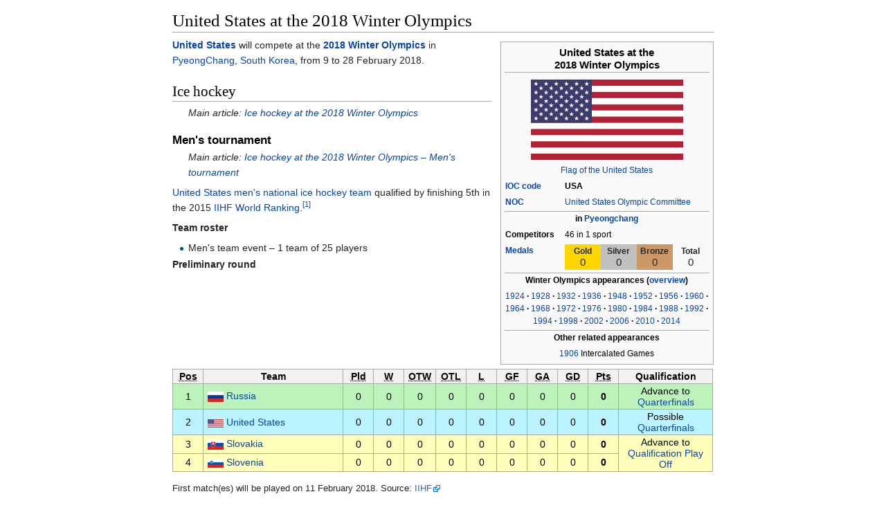

--- FILE ---
content_type: text/html
request_url: https://ipfs.io/ipfs/QmXoypizjW3WknFiJnKLwHCnL72vedxjQkDDP1mXWo6uco/wiki/United_States_at_the_2018_Winter_Olympics.html
body_size: 4228
content:
<html><head>
    <meta charset="UTF-8">
    <title>United States at the 2018 Winter Olympics</title>
    <meta name="viewport" content="width=device-width, initial-scale=1.0">
    <link rel="stylesheet" href="../-/s/style.css">
    <script src="../-/j/head.js"></script>
  </head>
  <body class="mw-body mw-body-content mediawiki" style="background-color: white; margin: 0; border-width: 0px; padding: 0px;">
    <div id="content" class="mw-body" style="padding: 1em; border-width: 0px; max-width: 55.8em; margin: 0 auto 0 auto">
      <a id="top"></a>
      <h1 id="titleHeading" style="background-color: white; margin: 0;">United States at the 2018 Winter Olympics</h1>
      <div id="mw-content-text"><table class="infobox vevent" style="width:22em;width: 25em;" id="mwAQ"><tbody><tr><th colspan="2" class="nowrap summary" style="text-align:center;font-size:125%;font-weight:bold;border-bottom: 1px solid #aaa;">United States  at the<br>2018 Winter Olympics</th></tr><tr><td colspan="2" style="text-align:center">
<p></p><div><img src="../I/m/Flag_of_the_United_States.svg.png" data-file-width="1235" data-file-height="650" data-file-type="drawing" height="116" width="220"></div><p></p><div><a href="Flag_of_the_United_States.html" title="Flag of the United States">Flag of the United States</a></div></td></tr><tr style="font-weight: bold;"><th scope="row"><a href="List_of_IOC_country_codes.html" title="List of IOC country codes">IOC code</a></th><td>
USA</td></tr><tr><th scope="row"><a href="National_Olympic_Committee.html" title="National Olympic Committee">NOC</a></th><td>
<a href="United_States_Olympic_Committee.html" title="United States Olympic Committee">United States Olympic Committee</a></td></tr><tr><th colspan="2" style="text-align:center;border-top: 1px solid #aaa;">in <span class="location"><a href="Pyeongchang_County.html" title="Pyeongchang County">Pyeongchang</a></span></th></tr><tr><th scope="row">Competitors</th><td>
46  in 1 sport</td></tr><tr><th scope="row"><a href="2018_Winter_Olympics_medal_table.html" title="2018 Winter Olympics medal table">Medals</a></th><td>
<table style="width:100%; border-collapse: collapse; line-height: 1;">
  <tbody><tr>
    <th scope="col" style="padding-top: 0.4em; background: gold; text-align: center;">Gold</th>
    <th scope="col" style="padding-top: 0.4em; background: silver; text-align: center;">Silver</th>
    <th scope="col" style="padding-top: 0.4em; background: #c96; text-align: center;">Bronze</th>
    <th scope="col" style="padding-top: 0.4em; text-align: center;">Total</th>
  </tr>
  <tr style="font-size: 125%;">
    <td style="width: 25%; padding-bottom: 0.3em; background: gold; text-align: center;">0</td>
    <td style="width: 25%; padding-bottom: 0.3em; background: silver; text-align: center;">0</td>
    <td style="width: 25%; padding-bottom: 0.3em; background: #c96; text-align: center;">0</td>
    <td style="width: 25%; padding-bottom: 0.3em; text-align: center;">0</td>
  </tr>
</tbody></table></td></tr><tr><th colspan="2" style="text-align:center;border-top: 1px solid #aaa;">Winter Olympics appearances (<a href="United_States_at_the_Winter_Olympics.html" title="United States at the Winter Olympics">overview</a>)</th></tr><tr><td colspan="2" class="hlist" style="text-align:center">
<div class="hlist"><ul><li><a href="United_States_at_the_1924_Winter_Olympics.html" title="United States at the 1924 Winter Olympics">1924</a></li><li><a href="United_States_at_the_1928_Winter_Olympics.html" title="United States at the 1928 Winter Olympics">1928</a></li><li><a href="United_States_at_the_1932_Winter_Olympics.html" title="United States at the 1932 Winter Olympics">1932</a></li><li><a href="United_States_at_the_1936_Winter_Olympics.html" title="United States at the 1936 Winter Olympics">1936</a></li><li><a href="United_States_at_the_1948_Winter_Olympics.html" title="United States at the 1948 Winter Olympics">1948</a></li><li><a href="United_States_at_the_1952_Winter_Olympics.html" title="United States at the 1952 Winter Olympics">1952</a></li><li><a href="United_States_at_the_1956_Winter_Olympics.html" title="United States at the 1956 Winter Olympics">1956</a></li><li><a href="United_States_at_the_1960_Winter_Olympics.html" title="United States at the 1960 Winter Olympics">1960</a></li><li><a href="United_States_at_the_1964_Winter_Olympics.html" title="United States at the 1964 Winter Olympics">1964</a></li><li><a href="United_States_at_the_1968_Winter_Olympics.html" title="United States at the 1968 Winter Olympics">1968</a></li><li><a href="United_States_at_the_1972_Winter_Olympics.html" title="United States at the 1972 Winter Olympics">1972</a></li><li><a href="United_States_at_the_1976_Winter_Olympics.html" title="United States at the 1976 Winter Olympics">1976</a></li><li><a href="United_States_at_the_1980_Winter_Olympics.html" title="United States at the 1980 Winter Olympics">1980</a></li><li><a href="United_States_at_the_1984_Winter_Olympics.html" title="United States at the 1984 Winter Olympics">1984</a></li><li><a href="United_States_at_the_1988_Winter_Olympics.html" title="United States at the 1988 Winter Olympics">1988</a></li><li><a href="United_States_at_the_1992_Winter_Olympics.html" title="United States at the 1992 Winter Olympics">1992</a></li><li><a href="United_States_at_the_1994_Winter_Olympics.html" title="United States at the 1994 Winter Olympics">1994</a></li><li><a href="United_States_at_the_1998_Winter_Olympics.html" title="United States at the 1998 Winter Olympics">1998</a></li><li><a href="United_States_at_the_2002_Winter_Olympics.html" title="United States at the 2002 Winter Olympics">2002</a></li><li><a href="United_States_at_the_2006_Winter_Olympics.html" title="United States at the 2006 Winter Olympics">2006</a></li><li><a href="United_States_at_the_2010_Winter_Olympics.html" title="United States at the 2010 Winter Olympics">2010</a></li><li><a href="United_States_at_the_2014_Winter_Olympics.html" title="United States at the 2014 Winter Olympics">2014</a></li></ul></div></td></tr><tr><th colspan="2" style="text-align:center;border-top: 1px solid #aaa;">Other related appearances</th></tr><tr><td colspan="2" class="hlist" style="text-align:center">
<a href="United_States_at_the_1906_Intercalated_Games.html" title="United States at the 1906 Intercalated Games">1906</a> Intercalated Games</td></tr></tbody></table>
<p id="mwAg"><b id="mwAw"><a href="United_States.html" title="United States" id="mwBA">United States</a></b> will compete at the <b id="mwBQ"><a href="2018_Winter_Olympics.html" title="2018 Winter Olympics" id="mwBg">2018 Winter Olympics</a></b> in <a href="PyeongChang.html" title="PyeongChang" id="mwBw">PyeongChang</a>, <a href="South_Korea.html" title="South Korea" id="mwCA">South Korea</a>, from 9 to 28 February 2018. </p>

<h2 id="Ice_hockey"> Ice hockey </h2>
<div class="hatnote" id="mwCQ">Main article: <a href="Ice_hockey_at_the_2018_Winter_Olympics.html" title="Ice hockey at the 2018 Winter Olympics">Ice hockey at the 2018 Winter Olympics</a></div>

<h3 id="Men.27s_tournament">Men's tournament</h3>
<div class="hatnote" id="mwCg">Main article: <a href="Ice_hockey_at_the_2018_Winter_Olympics_%E2%80%93_Men's_tournament.html" title="Ice hockey at the 2018 Winter Olympics – Men's tournament">Ice hockey at the 2018 Winter Olympics – Men's tournament</a></div>
<p id="mwCw"><a href="United_States_men's_national_ice_hockey_team.html" title="United States men's national ice hockey team" id="mwDA">United States men's national ice hockey team</a> qualified by finishing 5th in the 2015 <a href="IIHF_World_Ranking.html" title="IIHF World Ranking" id="mwDQ">IIHF World Ranking</a>.<sup id="cite_ref-icehockey_1-0"><a href="#cite_note-icehockey-1" style="counter-reset: mw-Ref 1;"><span class="mw-reflink-text">[1]</span></a></sup></p>

<dl id="mwDg"><dt id="mwDw">Team roster</dt></dl>
<ul id="mwEA"><li id="mwEQ">Men's team event – 1 team of 25 players</li></ul>

<dl id="mwEg"><dt id="mwEw">Preliminary round</dt></dl>
<span id="mwFA">
</span><table class="wikitable " style="text-align:center;">
<tbody><tr><th scope="col" width="32"><abbr title="Position">Pos</abbr></th>
<th scope="col" width="190">Team</th>
<th scope="col" width="32"><abbr title="Played">Pld</abbr></th>
<th scope="col" width="32"><abbr title="Won">W</abbr></th>
<th scope="col" width="32"><abbr title="Won in overtime">OTW</abbr></th>
<th scope="col" width="32"><abbr title="Lost in overtime">OTL</abbr></th>
<th scope="col" width="32"><abbr title="Lost">L</abbr></th>
<th scope="col" width="32"><abbr title="Goals for">GF</abbr></th>
<th scope="col" width="32"><abbr title="Goals against">GA</abbr></th>
<th scope="col" width="32"><abbr title="Goal difference">GD</abbr></th>
<th scope="col" width="32"><abbr title="Points">Pts</abbr></th>
<th scope="col">Qualification</th></tr>
<tr> 
<th scope="row" style="text-align: center;font-weight: normal;background-color:#BBF3BB;"> 1</th>
<td style="text-align: left; white-space:nowrap;font-weight: normal;background-color:#BBF3BB;"> <span class="flagicon"><span class="mw-image-border"><span><img alt="" src="../I/m/Flag_of_Russia.svg.png" data-file-width="900" data-file-height="600" data-file-type="drawing" height="15" width="23"></span></span><span>&nbsp;</span></span><a href="Russia_men's_national_ice_hockey_team.html" title="Russia men's national ice hockey team">Russia</a></td>
<td style="font-weight: normal;background-color:#BBF3BB;">0</td>
<td style="font-weight: normal;background-color:#BBF3BB;">0</td>
<td style="font-weight: normal;background-color:#BBF3BB;">0</td>
<td style="font-weight: normal;background-color:#BBF3BB;">0</td>
<td style="font-weight: normal;background-color:#BBF3BB;">0</td>
<td style="font-weight: normal;background-color:#BBF3BB;">0</td>
<td style="font-weight: normal;background-color:#BBF3BB;">0</td>
<td style="font-weight: normal;background-color:#BBF3BB;">0</td>
<td style="font-weight: bold;background-color:#BBF3BB;"> 0</td>
<td style="font-weight: normal;background-color:#BBF3BB;" rowspan="1">Advance to <a href="Ice_hockey_at_the_2018_Winter_Olympics_%E2%80%93_Men's_tournament.html" title="Ice hockey at the 2018 Winter Olympics – Men's tournament">Quarterfinals</a></td></tr>
<tr> 
<th scope="row" style="text-align: center;font-weight: normal;background-color:#BBF3FF;"> 2</th>
<td style="text-align: left; white-space:nowrap;font-weight: normal;background-color:#BBF3FF;"> <span class="flagicon"><span class="mw-image-border"><span><img alt="" src="../I/m/Flag_of_the_United_States.svg.png" data-file-width="1235" data-file-height="650" data-file-type="drawing" height="12" width="23"></span></span><span>&nbsp;</span></span><a href="United_States_men's_national_ice_hockey_team.html" title="United States men's national ice hockey team">United States</a></td>
<td style="font-weight: normal;background-color:#BBF3FF;">0</td>
<td style="font-weight: normal;background-color:#BBF3FF;">0</td>
<td style="font-weight: normal;background-color:#BBF3FF;">0</td>
<td style="font-weight: normal;background-color:#BBF3FF;">0</td>
<td style="font-weight: normal;background-color:#BBF3FF;">0</td>
<td style="font-weight: normal;background-color:#BBF3FF;">0</td>
<td style="font-weight: normal;background-color:#BBF3FF;">0</td>
<td style="font-weight: normal;background-color:#BBF3FF;">0</td>
<td style="font-weight: bold;background-color:#BBF3FF;"> 0</td>
<td style="font-weight: normal;background-color:#BBF3FF;" rowspan="1">Possible <a href="Ice_hockey_at_the_2018_Winter_Olympics_%E2%80%93_Men's_tournament.html" title="Ice hockey at the 2018 Winter Olympics – Men's tournament">Quarterfinals</a></td></tr>
<tr> 
<th scope="row" style="text-align: center;font-weight: normal;background-color:#FFFFBB;"> 3</th>
<td style="text-align: left; white-space:nowrap;font-weight: normal;background-color:#FFFFBB;"> <span class="flagicon"><span class="mw-image-border"><span><img alt="" src="../I/m/Flag_of_Slovakia.svg.png" data-file-width="900" data-file-height="600" data-file-type="drawing" height="15" width="23"></span></span><span>&nbsp;</span></span><a href="Slovakia_men's_national_ice_hockey_team.html" title="Slovakia men's national ice hockey team">Slovakia</a></td>
<td style="font-weight: normal;background-color:#FFFFBB;">0</td>
<td style="font-weight: normal;background-color:#FFFFBB;">0</td>
<td style="font-weight: normal;background-color:#FFFFBB;">0</td>
<td style="font-weight: normal;background-color:#FFFFBB;">0</td>
<td style="font-weight: normal;background-color:#FFFFBB;">0</td>
<td style="font-weight: normal;background-color:#FFFFBB;">0</td>
<td style="font-weight: normal;background-color:#FFFFBB;">0</td>
<td style="font-weight: normal;background-color:#FFFFBB;">0</td>
<td style="font-weight: bold;background-color:#FFFFBB;"> 0</td>
<td style="font-weight: normal;background-color:#FFFFBB;" rowspan="2">Advance to <a href="Ice_hockey_at_the_2018_Winter_Olympics_%E2%80%93_Men's_tournament.html" title="Ice hockey at the 2018 Winter Olympics – Men's tournament">Qualification Play Off</a></td></tr>
<tr> 
<th scope="row" style="text-align: center;font-weight: normal;background-color:#FFFFBB;"> 4</th>
<td style="text-align: left; white-space:nowrap;font-weight: normal;background-color:#FFFFBB;"> <span class="flagicon"><span class="mw-image-border"><span><img alt="" src="../I/m/Flag_of_Slovenia.svg.png" data-file-width="1200" data-file-height="600" data-file-type="drawing" height="12" width="23"></span></span><span>&nbsp;</span></span><a href="Slovenia_men's_national_ice_hockey_team.html" title="Slovenia men's national ice hockey team">Slovenia</a></td>
<td style="font-weight: normal;background-color:#FFFFBB;">0</td>
<td style="font-weight: normal;background-color:#FFFFBB;">0</td>
<td style="font-weight: normal;background-color:#FFFFBB;">0</td>
<td style="font-weight: normal;background-color:#FFFFBB;">0</td>
<td style="font-weight: normal;background-color:#FFFFBB;">0</td>
<td style="font-weight: normal;background-color:#FFFFBB;">0</td>
<td style="font-weight: normal;background-color:#FFFFBB;">0</td>
<td style="font-weight: normal;background-color:#FFFFBB;">0</td>
<td style="font-weight: bold;background-color:#FFFFBB;"> 0</td></tr>
</tbody></table><span>
</span><div class="reflist" id="mwFQ">First match(es) will be played on 11 February 2018. Source: <a href="http://www.iihfworlds2015.com/en/news/world-ranking/" class="external">IIHF</a></div>

<h3 id="Women.27s_tournament">Women's tournament</h3>
<div class="hatnote" id="mwFg">Main article: <a href="Ice_hockey_at_the_2018_Winter_Olympics_%E2%80%93_Women's_tournament.html" title="Ice hockey at the 2018 Winter Olympics – Women's tournament">Ice hockey at the 2018 Winter Olympics – Women's tournament</a></div>
<p id="mwFw"><a href="United_States_women's_national_ice_hockey_team.html" title="United States women's national ice hockey team" id="mwGA">United States women's national ice hockey team</a> qualified by finishing 1st in the 2016 <a href="IIHF_World_Ranking.html" title="IIHF World Ranking" id="mwGQ">IIHF World Ranking</a>.<sup id="cite_ref-icehockey_1-1"><a href="#cite_note-icehockey-1" style="counter-reset: mw-Ref 1;"><span class="mw-reflink-text">[1]</span></a></sup></p>

<dl id="mwGg"><dt id="mwGw">Team roster</dt></dl>
<ul id="mwHA"><li id="mwHQ">Women's team event – 1 team of 21 players</li></ul>

<dl id="mwHg"><dt id="mwHw">Preliminary round</dt></dl>
<span id="mwIA">
</span><table class="wikitable " style="text-align:center;">
<tbody><tr><th scope="col" width="32"><abbr title="Position">Pos</abbr></th>
<th scope="col" width="190">Team</th>
<th scope="col" width="32"><abbr title="Played">Pld</abbr></th>
<th scope="col" width="32"><abbr title="Won">W</abbr></th>
<th scope="col" width="32"><abbr title="Won in overtime">OTW</abbr></th>
<th scope="col" width="32"><abbr title="Lost in overtime">OTL</abbr></th>
<th scope="col" width="32"><abbr title="Lost">L</abbr></th>
<th scope="col" width="32"><abbr title="Goals for">GF</abbr></th>
<th scope="col" width="32"><abbr title="Goals against">GA</abbr></th>
<th scope="col" width="32"><abbr title="Goal difference">GD</abbr></th>
<th scope="col" width="32"><abbr title="Points">Pts</abbr></th>
<th scope="col">Qualification</th></tr>
<tr> 
<th scope="row" style="text-align: center;font-weight: normal;background-color:#BBF3BB;"> 1</th>
<td style="text-align: left; white-space:nowrap;font-weight: normal;background-color:#BBF3BB;"> <span class="flagicon"><span class="mw-image-border"><span><img alt="" src="../I/m/Flag_of_the_United_States.svg.png" data-file-width="1235" data-file-height="650" data-file-type="drawing" height="12" width="23"></span></span><span>&nbsp;</span></span><a href="United_States_women's_national_ice_hockey_team.html" title="United States women's national ice hockey team">United States</a></td>
<td style="font-weight: normal;background-color:#BBF3BB;">0</td>
<td style="font-weight: normal;background-color:#BBF3BB;">0</td>
<td style="font-weight: normal;background-color:#BBF3BB;">0</td>
<td style="font-weight: normal;background-color:#BBF3BB;">0</td>
<td style="font-weight: normal;background-color:#BBF3BB;">0</td>
<td style="font-weight: normal;background-color:#BBF3BB;">0</td>
<td style="font-weight: normal;background-color:#BBF3BB;">0</td>
<td style="font-weight: normal;background-color:#BBF3BB;">0</td>
<td style="font-weight: bold;background-color:#BBF3BB;"> 0</td>
<td style="font-weight: normal;background-color:#BBF3BB;" rowspan="2">Advance to <a href="Ice_hockey_at_the_2018_Winter_Olympics_%E2%80%93_Women's_tournament.html" title="Ice hockey at the 2018 Winter Olympics – Women's tournament">Semifinals</a></td></tr>
<tr> 
<th scope="row" style="text-align: center;font-weight: normal;background-color:#BBF3BB;"> 2</th>
<td style="text-align: left; white-space:nowrap;font-weight: normal;background-color:#BBF3BB;"> <span class="flagicon"><span class="mw-image-border"><span><img alt="" src="../I/m/Flag_of_Canada.svg.png" data-file-width="1000" data-file-height="500" data-file-type="drawing" height="12" width="23"></span></span><span>&nbsp;</span></span><a href="Canada_women's_national_ice_hockey_team.html" title="Canada women's national ice hockey team">Canada</a></td>
<td style="font-weight: normal;background-color:#BBF3BB;">0</td>
<td style="font-weight: normal;background-color:#BBF3BB;">0</td>
<td style="font-weight: normal;background-color:#BBF3BB;">0</td>
<td style="font-weight: normal;background-color:#BBF3BB;">0</td>
<td style="font-weight: normal;background-color:#BBF3BB;">0</td>
<td style="font-weight: normal;background-color:#BBF3BB;">0</td>
<td style="font-weight: normal;background-color:#BBF3BB;">0</td>
<td style="font-weight: normal;background-color:#BBF3BB;">0</td>
<td style="font-weight: bold;background-color:#BBF3BB;"> 0</td></tr>
<tr> 
<th scope="row" style="text-align: center;font-weight: normal;background-color:#BBF3FF;"> 3</th>
<td style="text-align: left; white-space:nowrap;font-weight: normal;background-color:#BBF3FF;"> <span class="flagicon"><span class="mw-image-border"><span><img alt="" src="../I/m/Flag_of_Finland.svg.png" data-file-width="1800" data-file-height="1100" data-file-type="drawing" height="14" width="23"></span></span><span>&nbsp;</span></span><a href="Finland_women's_national_ice_hockey_team.html" title="Finland women's national ice hockey team">Finland</a></td>
<td style="font-weight: normal;background-color:#BBF3FF;">0</td>
<td style="font-weight: normal;background-color:#BBF3FF;">0</td>
<td style="font-weight: normal;background-color:#BBF3FF;">0</td>
<td style="font-weight: normal;background-color:#BBF3FF;">0</td>
<td style="font-weight: normal;background-color:#BBF3FF;">0</td>
<td style="font-weight: normal;background-color:#BBF3FF;">0</td>
<td style="font-weight: normal;background-color:#BBF3FF;">0</td>
<td style="font-weight: normal;background-color:#BBF3FF;">0</td>
<td style="font-weight: bold;background-color:#BBF3FF;"> 0</td>
<td style="font-weight: normal;background-color:#BBF3FF;" rowspan="2">Advance to <a href="Ice_hockey_at_the_2018_Winter_Olympics_%E2%80%93_Women's_tournament.html" title="Ice hockey at the 2018 Winter Olympics – Women's tournament">Quarterfinals</a></td></tr>
<tr> 
<th scope="row" style="text-align: center;font-weight: normal;background-color:#BBF3FF;"> 4</th>
<td style="text-align: left; white-space:nowrap;font-weight: normal;background-color:#BBF3FF;"> <span class="flagicon"><span class="mw-image-border"><span><img alt="" src="../I/m/Flag_of_Russia.svg.png" data-file-width="900" data-file-height="600" data-file-type="drawing" height="15" width="23"></span></span><span>&nbsp;</span></span><a href="Russia_women's_national_ice_hockey_team.html" title="Russia women's national ice hockey team">Russia</a></td>
<td style="font-weight: normal;background-color:#BBF3FF;">0</td>
<td style="font-weight: normal;background-color:#BBF3FF;">0</td>
<td style="font-weight: normal;background-color:#BBF3FF;">0</td>
<td style="font-weight: normal;background-color:#BBF3FF;">0</td>
<td style="font-weight: normal;background-color:#BBF3FF;">0</td>
<td style="font-weight: normal;background-color:#BBF3FF;">0</td>
<td style="font-weight: normal;background-color:#BBF3FF;">0</td>
<td style="font-weight: normal;background-color:#BBF3FF;">0</td>
<td style="font-weight: bold;background-color:#BBF3FF;"> 0</td></tr>
</tbody></table><span>
</span><div class="reflist" id="mwIQ">First match(es) will be played on 10 February 2018. Source: IIHF</div>

<h2 id="References">References</h2>
<div class="reflist " style=" list-style-type: decimal;" id="mwIg">
<ol class="mw-references"><li id="cite_note-icehockey-1"><span><a href="#cite_ref-icehockey_1-0"><span class="mw-linkback-text">1 </span></a><a href="#cite_ref-icehockey_1-1"><span class="mw-linkback-text">2 </span></a></span> <span id="mw-reference-text-cite_note-icehockey-1" class="mw-reference-text"><cite class="citation news" id="mwIw"><a href="http://www.iihf.com/home-of-hockey/championships/olympics/" id="mwJA" class="external">"2018 Winter Olympics"</a>. <i id="mwJQ"><a href="IIHF.html" title="IIHF" id="mwJg">IIHF</a></i>. iihf.com<span class="reference-accessdate" id="mwJw">. Retrieved <span class="nowrap" id="mwKA">23 August</span> 2016</span>.</cite><span title="ctx_ver=Z39.88-2004&amp;rfr_id=info%3Asid%2Fen.wikipedia.org%3AUnited+States+at+the+2018+Winter+Olympics&amp;rft.atitle=2018+Winter+Olympics&amp;rft.genre=article&amp;rft_id=http%3A%2F%2Fwww.iihf.com%2Fhome-of-hockey%2Fchampionships%2Folympics%2F&amp;rft.jtitle=IIHF&amp;rft_val_fmt=info%3Aofi%2Ffmt%3Akev%3Amtx%3Ajournal" class="Z3988" id="mwKQ"><span style="display:none;" id="mwKg"><span id="mwKw">&nbsp;</span></span></span></span></li></ol></div>

<h2 id="External_links">External links </h2>
<table class="mbox-small  sistersitebox" style="border:1px solid #aaa;background-color:#f9f9f9" id="mwLA">
<tbody><tr>
<td class="mbox-image"><span class="noviewer"><img alt="" src="../I/m/Commons-logo.svg.png" data-file-width="1024" data-file-height="1376" data-file-type="drawing" height="40" width="30"></span></td>
<td class="mbox-text plainlist">Wikimedia Commons has media related to <i><b><a href="https://commons.wikimedia.org/wiki/Category:United%20States%20at%20the%202018%20Winter%20Olympics" title="commons:Category:United States at the 2018 Winter Olympics" class="external">United States at the 2018 Winter Olympics</a></b></i>.</td></tr></tbody></table><span>
</span>

<div class="navbox" style="padding:3px" id="mwLg"><table class="nowraplinks collapsible collapsed navbox-inner" style="border-spacing:0;background:transparent;color:inherit"><tbody><tr><th scope="col" class="navbox-title" colspan="2" style="background:#BFD7FF"><div id="Nations_at_the_2018_Winter_Olympics_.28PyeongChang.2C_South_Korea.29" style="font-size:114%">Nations at the <a href="2018_Winter_Olympics.html" title="2018 Winter Olympics">2018 Winter Olympics</a> (<a href="PyeongChang.html" title="PyeongChang">PyeongChang</a>, <a href="South_Korea.html" title="South Korea">South Korea</a>)</div></th></tr><tr style="height:2px"><td colspan="2"></td></tr><tr><th scope="row" class="navbox-group" style="background:#BFD7FF">Americas</th><td class="navbox-list navbox-even hlist" style="text-align:left;border-left-width:2px;border-left-style:solid;width:100%;padding:0px"><div style="padding:0em 0.25em">
<ul><li> <a href="Canada_at_the_2018_Winter_Olympics.html" title="Canada at the 2018 Winter Olympics">Canada</a></li>
<li> <a href="" title="United States at the 2018 Winter Olympics">United States</a></li></ul>
</div></td></tr><tr style="height:2px"><td colspan="2"></td></tr><tr><th scope="row" class="navbox-group" style="background:#BFD7FF">Asia</th><td class="navbox-list navbox-odd hlist" style="text-align:left;border-left-width:2px;border-left-style:solid;width:100%;padding:0px"><div style="padding:0em 0.25em">
<ul><li> <a href="South_Korea_at_the_2018_Winter_Olympics.html" title="South Korea at the 2018 Winter Olympics">South Korea</a></li></ul>
</div></td></tr><tr style="height:2px"><td colspan="2"></td></tr><tr><th scope="row" class="navbox-group" style="background:#BFD7FF">Europe</th><td class="navbox-list navbox-even hlist" style="text-align:left;border-left-width:2px;border-left-style:solid;width:100%;padding:0px"><div style="padding:0em 0.25em">
<ul><li> <a href="Czech_Republic_at_the_2018_Winter_Olympics.html" title="Czech Republic at the 2018 Winter Olympics">Czech Republic</a></li>
<li> <a href="Finland_at_the_2018_Winter_Olympics.html" title="Finland at the 2018 Winter Olympics">Finland</a></li>
<li> <a href="Germany_at_the_2018_Winter_Olympics.html" title="Germany at the 2018 Winter Olympics">Germany</a></li>
<li> <a href="Norway_at_the_2018_Winter_Olympics.html" title="Norway at the 2018 Winter Olympics">Norway</a></li>
<li> <a href="Russia_at_the_2018_Winter_Olympics.html" title="Russia at the 2018 Winter Olympics">Russia</a></li>
<li> <a href="Slovakia_at_the_2018_Winter_Olympics.html" title="Slovakia at the 2018 Winter Olympics">Slovakia</a></li>
<li> <a href="Slovenia_at_the_2018_Winter_Olympics.html" title="Slovenia at the 2018 Winter Olympics">Slovenia</a></li>
<li> <a href="Sweden_at_the_2018_Winter_Olympics.html" title="Sweden at the 2018 Winter Olympics">Sweden</a></li>
<li> <a href="Switzerland_at_the_2018_Winter_Olympics.html" title="Switzerland at the 2018 Winter Olympics">Switzerland</a></li></ul>
</div></td></tr></tbody></table></div>

<meta property="mw:PageProp/categorydefaultsort" content="United States At The 2018 Winter Olympics" id="mwLw">


<!--htdig_noindex--><div><div style="clear:both; background-image:linear-gradient(180deg, #E8E8E8, white); border-top: dashed 2px #AAAAAA; padding: 0.5em 0.5em 2em 0.5em; margin-top: 1em; direction: ltr;">This article is issued from <a class="external text" href="https://en.wikipedia.org/wiki/United_States_at_the_2018_Winter_Olympics?oldid=745964944">Wikipedia</a> - version of the 10/24/2016. The text is available under the <a class="external text" href="http://creativecommons.org/licenses/by-sa/3.0/">Creative Commons Attribution/Share Alike</a> but additional terms may apply for the media files.</div></div><!--/htdig_noindex--></div>
    </div>
    <script src="../-/j/body.js"></script>
  

</body></html>